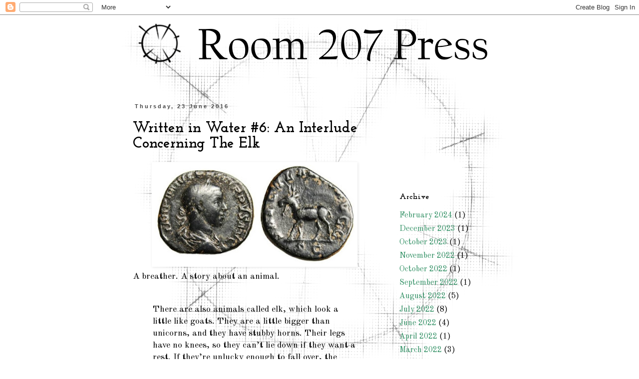

--- FILE ---
content_type: text/html; charset=UTF-8
request_url: https://www.room207press.com/2016/06/written-in-water-6-interlude-concerning.html
body_size: 12416
content:
<!DOCTYPE html>
<html class='v2' dir='ltr' xmlns='http://www.w3.org/1999/xhtml' xmlns:b='http://www.google.com/2005/gml/b' xmlns:data='http://www.google.com/2005/gml/data' xmlns:expr='http://www.google.com/2005/gml/expr'>
<script>
  (function(i,s,o,g,r,a,m){i['GoogleAnalyticsObject']=r;i[r]=i[r]||function(){
  (i[r].q=i[r].q||[]).push(arguments)},i[r].l=1*new Date();a=s.createElement(o),
  m=s.getElementsByTagName(o)[0];a.async=1;a.src=g;m.parentNode.insertBefore(a,m)
  })(window,document,'script','https://www.google-analytics.com/analytics.js','ga');

  ga('create', 'UA-80184348-1', 'auto');
  ga('send', 'pageview');

</script>
<head>
<link href='https://www.blogger.com/static/v1/widgets/335934321-css_bundle_v2.css' rel='stylesheet' type='text/css'/>
<meta content='width=1100' name='viewport'/>
<meta content='text/html; charset=UTF-8' http-equiv='Content-Type'/>
<meta content='blogger' name='generator'/>
<link href='https://www.room207press.com/favicon.ico' rel='icon' type='image/x-icon'/>
<link href='https://www.room207press.com/2016/06/written-in-water-6-interlude-concerning.html' rel='canonical'/>
<link rel="alternate" type="application/atom+xml" title="Room 207 Press - Atom" href="https://www.room207press.com/feeds/posts/default" />
<link rel="alternate" type="application/rss+xml" title="Room 207 Press - RSS" href="https://www.room207press.com/feeds/posts/default?alt=rss" />
<link rel="service.post" type="application/atom+xml" title="Room 207 Press - Atom" href="https://www.blogger.com/feeds/4860365271399117074/posts/default" />

<link rel="alternate" type="application/atom+xml" title="Room 207 Press - Atom" href="https://www.room207press.com/feeds/8345003254813736403/comments/default" />
<!--Can't find substitution for tag [blog.ieCssRetrofitLinks]-->
<link href='https://blogger.googleusercontent.com/img/b/R29vZ2xl/AVvXsEjssD7gOb76q_pEfuqLVJk2Aorz6BZpKPnCRtbXKVx4xVT8o9W5X10DamX4W5RCb7tkhjdGNCpUbZZvQTluAhppEsoLbntpe3uH85uPp06no3hHZ4llvr5EkF22rdMR5asBoziMwAS5sbox/s400/elk+coin.jpg' rel='image_src'/>
<meta content='https://www.room207press.com/2016/06/written-in-water-6-interlude-concerning.html' property='og:url'/>
<meta content='Written in Water #6: An Interlude Concerning The Elk' property='og:title'/>
<meta content='  A breather. A story about an animal.  ' property='og:description'/>
<meta content='https://blogger.googleusercontent.com/img/b/R29vZ2xl/AVvXsEjssD7gOb76q_pEfuqLVJk2Aorz6BZpKPnCRtbXKVx4xVT8o9W5X10DamX4W5RCb7tkhjdGNCpUbZZvQTluAhppEsoLbntpe3uH85uPp06no3hHZ4llvr5EkF22rdMR5asBoziMwAS5sbox/w1200-h630-p-k-no-nu/elk+coin.jpg' property='og:image'/>
<title>Room 207 Press: Written in Water #6: An Interlude Concerning The Elk</title>
<style type='text/css'>@font-face{font-family:'Josefin Slab';font-style:normal;font-weight:400;font-display:swap;src:url(//fonts.gstatic.com/s/josefinslab/v29/lW-5wjwOK3Ps5GSJlNNkMalnqg6vBMjoPg.woff2)format('woff2');unicode-range:U+0000-00FF,U+0131,U+0152-0153,U+02BB-02BC,U+02C6,U+02DA,U+02DC,U+0304,U+0308,U+0329,U+2000-206F,U+20AC,U+2122,U+2191,U+2193,U+2212,U+2215,U+FEFF,U+FFFD;}@font-face{font-family:'Josefin Slab';font-style:normal;font-weight:700;font-display:swap;src:url(//fonts.gstatic.com/s/josefinslab/v29/lW-5wjwOK3Ps5GSJlNNkMalnqg6vBMjoPg.woff2)format('woff2');unicode-range:U+0000-00FF,U+0131,U+0152-0153,U+02BB-02BC,U+02C6,U+02DA,U+02DC,U+0304,U+0308,U+0329,U+2000-206F,U+20AC,U+2122,U+2191,U+2193,U+2212,U+2215,U+FEFF,U+FFFD;}@font-face{font-family:'Old Standard TT';font-style:normal;font-weight:400;font-display:swap;src:url(//fonts.gstatic.com/s/oldstandardtt/v22/MwQubh3o1vLImiwAVvYawgcf2eVep1q4ZnRSZ_QG.woff2)format('woff2');unicode-range:U+0460-052F,U+1C80-1C8A,U+20B4,U+2DE0-2DFF,U+A640-A69F,U+FE2E-FE2F;}@font-face{font-family:'Old Standard TT';font-style:normal;font-weight:400;font-display:swap;src:url(//fonts.gstatic.com/s/oldstandardtt/v22/MwQubh3o1vLImiwAVvYawgcf2eVerlq4ZnRSZ_QG.woff2)format('woff2');unicode-range:U+0301,U+0400-045F,U+0490-0491,U+04B0-04B1,U+2116;}@font-face{font-family:'Old Standard TT';font-style:normal;font-weight:400;font-display:swap;src:url(//fonts.gstatic.com/s/oldstandardtt/v22/MwQubh3o1vLImiwAVvYawgcf2eVepVq4ZnRSZ_QG.woff2)format('woff2');unicode-range:U+0102-0103,U+0110-0111,U+0128-0129,U+0168-0169,U+01A0-01A1,U+01AF-01B0,U+0300-0301,U+0303-0304,U+0308-0309,U+0323,U+0329,U+1EA0-1EF9,U+20AB;}@font-face{font-family:'Old Standard TT';font-style:normal;font-weight:400;font-display:swap;src:url(//fonts.gstatic.com/s/oldstandardtt/v22/MwQubh3o1vLImiwAVvYawgcf2eVepFq4ZnRSZ_QG.woff2)format('woff2');unicode-range:U+0100-02BA,U+02BD-02C5,U+02C7-02CC,U+02CE-02D7,U+02DD-02FF,U+0304,U+0308,U+0329,U+1D00-1DBF,U+1E00-1E9F,U+1EF2-1EFF,U+2020,U+20A0-20AB,U+20AD-20C0,U+2113,U+2C60-2C7F,U+A720-A7FF;}@font-face{font-family:'Old Standard TT';font-style:normal;font-weight:400;font-display:swap;src:url(//fonts.gstatic.com/s/oldstandardtt/v22/MwQubh3o1vLImiwAVvYawgcf2eVeqlq4ZnRSZw.woff2)format('woff2');unicode-range:U+0000-00FF,U+0131,U+0152-0153,U+02BB-02BC,U+02C6,U+02DA,U+02DC,U+0304,U+0308,U+0329,U+2000-206F,U+20AC,U+2122,U+2191,U+2193,U+2212,U+2215,U+FEFF,U+FFFD;}</style>
<style id='page-skin-1' type='text/css'><!--
/*
-----------------------------------------------
Blogger Template Style
Name:     Simple
Designer: Blogger
URL:      www.blogger.com
----------------------------------------------- */
/* Variable definitions
====================
<Variable name="keycolor" description="Main Color" type="color" default="#66bbdd"/>
<Group description="Page Text" selector="body">
<Variable name="body.font" description="Font" type="font"
default="normal normal 12px Arial, Tahoma, Helvetica, FreeSans, sans-serif"/>
<Variable name="body.text.color" description="Text Color" type="color" default="#222222"/>
</Group>
<Group description="Backgrounds" selector=".body-fauxcolumns-outer">
<Variable name="body.background.color" description="Outer Background" type="color" default="#66bbdd"/>
<Variable name="content.background.color" description="Main Background" type="color" default="#ffffff"/>
<Variable name="header.background.color" description="Header Background" type="color" default="transparent"/>
</Group>
<Group description="Links" selector=".main-outer">
<Variable name="link.color" description="Link Color" type="color" default="#2288bb"/>
<Variable name="link.visited.color" description="Visited Color" type="color" default="#888888"/>
<Variable name="link.hover.color" description="Hover Color" type="color" default="#33aaff"/>
</Group>
<Group description="Blog Title" selector=".header h1">
<Variable name="header.font" description="Font" type="font"
default="normal normal 60px Arial, Tahoma, Helvetica, FreeSans, sans-serif"/>
<Variable name="header.text.color" description="Title Color" type="color" default="#3399bb" />
</Group>
<Group description="Blog Description" selector=".header .description">
<Variable name="description.text.color" description="Description Color" type="color"
default="#777777" />
</Group>
<Group description="Tabs Text" selector=".tabs-inner .widget li a">
<Variable name="tabs.font" description="Font" type="font"
default="normal normal 14px Arial, Tahoma, Helvetica, FreeSans, sans-serif"/>
<Variable name="tabs.text.color" description="Text Color" type="color" default="#999999"/>
<Variable name="tabs.selected.text.color" description="Selected Color" type="color" default="#000000"/>
</Group>
<Group description="Tabs Background" selector=".tabs-outer .PageList">
<Variable name="tabs.background.color" description="Background Color" type="color" default="#f5f5f5"/>
<Variable name="tabs.selected.background.color" description="Selected Color" type="color" default="#eeeeee"/>
</Group>
<Group description="Post Title" selector="h3.post-title, .comments h4">
<Variable name="post.title.font" description="Font" type="font"
default="normal normal 22px Arial, Tahoma, Helvetica, FreeSans, sans-serif"/>
</Group>
<Group description="Date Header" selector=".date-header">
<Variable name="date.header.color" description="Text Color" type="color"
default="#000000"/>
<Variable name="date.header.background.color" description="Background Color" type="color"
default="transparent"/>
<Variable name="date.header.font" description="Text Font" type="font"
default="normal bold 11px Arial, Tahoma, Helvetica, FreeSans, sans-serif"/>
<Variable name="date.header.padding" description="Date Header Padding" type="string" default="inherit"/>
<Variable name="date.header.letterspacing" description="Date Header Letter Spacing" type="string" default="inherit"/>
<Variable name="date.header.margin" description="Date Header Margin" type="string" default="inherit"/>
</Group>
<Group description="Post Footer" selector=".post-footer">
<Variable name="post.footer.text.color" description="Text Color" type="color" default="#666666"/>
<Variable name="post.footer.background.color" description="Background Color" type="color"
default="#f9f9f9"/>
<Variable name="post.footer.border.color" description="Shadow Color" type="color" default="#eeeeee"/>
</Group>
<Group description="Gadgets" selector="h2">
<Variable name="widget.title.font" description="Title Font" type="font"
default="normal bold 11px Arial, Tahoma, Helvetica, FreeSans, sans-serif"/>
<Variable name="widget.title.text.color" description="Title Color" type="color" default="#000000"/>
<Variable name="widget.alternate.text.color" description="Alternate Color" type="color" default="#999999"/>
</Group>
<Group description="Images" selector=".main-inner">
<Variable name="image.background.color" description="Background Color" type="color" default="#ffffff"/>
<Variable name="image.border.color" description="Border Color" type="color" default="#eeeeee"/>
<Variable name="image.text.color" description="Caption Text Color" type="color" default="#000000"/>
</Group>
<Group description="Accents" selector=".content-inner">
<Variable name="body.rule.color" description="Separator Line Color" type="color" default="#eeeeee"/>
<Variable name="tabs.border.color" description="Tabs Border Color" type="color" default="transparent"/>
</Group>
<Variable name="body.background" description="Body Background" type="background"
color="#ffffff" default="$(color) none repeat scroll top left"/>
<Variable name="body.background.override" description="Body Background Override" type="string" default=""/>
<Variable name="body.background.gradient.cap" description="Body Gradient Cap" type="url"
default="url(https://resources.blogblog.com/blogblog/data/1kt/simple/gradients_light.png)"/>
<Variable name="body.background.gradient.tile" description="Body Gradient Tile" type="url"
default="url(https://resources.blogblog.com/blogblog/data/1kt/simple/body_gradient_tile_light.png)"/>
<Variable name="content.background.color.selector" description="Content Background Color Selector" type="string" default=".content-inner"/>
<Variable name="content.padding" description="Content Padding" type="length" default="10px" min="0" max="100px"/>
<Variable name="content.padding.horizontal" description="Content Horizontal Padding" type="length" default="10px" min="0" max="100px"/>
<Variable name="content.shadow.spread" description="Content Shadow Spread" type="length" default="40px" min="0" max="100px"/>
<Variable name="content.shadow.spread.webkit" description="Content Shadow Spread (WebKit)" type="length" default="5px" min="0" max="100px"/>
<Variable name="content.shadow.spread.ie" description="Content Shadow Spread (IE)" type="length" default="10px" min="0" max="100px"/>
<Variable name="main.border.width" description="Main Border Width" type="length" default="0" min="0" max="10px"/>
<Variable name="header.background.gradient" description="Header Gradient" type="url" default="none"/>
<Variable name="header.shadow.offset.left" description="Header Shadow Offset Left" type="length" default="-1px" min="-50px" max="50px"/>
<Variable name="header.shadow.offset.top" description="Header Shadow Offset Top" type="length" default="-1px" min="-50px" max="50px"/>
<Variable name="header.shadow.spread" description="Header Shadow Spread" type="length" default="1px" min="0" max="100px"/>
<Variable name="header.padding" description="Header Padding" type="length" default="30px" min="0" max="100px"/>
<Variable name="header.border.size" description="Header Border Size" type="length" default="1px" min="0" max="10px"/>
<Variable name="header.bottom.border.size" description="Header Bottom Border Size" type="length" default="1px" min="0" max="10px"/>
<Variable name="header.border.horizontalsize" description="Header Horizontal Border Size" type="length" default="0" min="0" max="10px"/>
<Variable name="description.text.size" description="Description Text Size" type="string" default="140%"/>
<Variable name="tabs.margin.top" description="Tabs Margin Top" type="length" default="0" min="0" max="100px"/>
<Variable name="tabs.margin.side" description="Tabs Side Margin" type="length" default="30px" min="0" max="100px"/>
<Variable name="tabs.background.gradient" description="Tabs Background Gradient" type="url"
default="url(https://resources.blogblog.com/blogblog/data/1kt/simple/gradients_light.png)"/>
<Variable name="tabs.border.width" description="Tabs Border Width" type="length" default="1px" min="0" max="10px"/>
<Variable name="tabs.bevel.border.width" description="Tabs Bevel Border Width" type="length" default="1px" min="0" max="10px"/>
<Variable name="post.margin.bottom" description="Post Bottom Margin" type="length" default="25px" min="0" max="100px"/>
<Variable name="image.border.small.size" description="Image Border Small Size" type="length" default="2px" min="0" max="10px"/>
<Variable name="image.border.large.size" description="Image Border Large Size" type="length" default="5px" min="0" max="10px"/>
<Variable name="page.width.selector" description="Page Width Selector" type="string" default=".region-inner"/>
<Variable name="page.width" description="Page Width" type="string" default="auto"/>
<Variable name="main.section.margin" description="Main Section Margin" type="length" default="15px" min="0" max="100px"/>
<Variable name="main.padding" description="Main Padding" type="length" default="15px" min="0" max="100px"/>
<Variable name="main.padding.top" description="Main Padding Top" type="length" default="30px" min="0" max="100px"/>
<Variable name="main.padding.bottom" description="Main Padding Bottom" type="length" default="30px" min="0" max="100px"/>
<Variable name="paging.background"
color="transparent"
description="Background of blog paging area" type="background"
default="transparent none no-repeat scroll top center"/>
<Variable name="footer.bevel" description="Bevel border length of footer" type="length" default="0" min="0" max="10px"/>
<Variable name="mobile.background.overlay" description="Mobile Background Overlay" type="string"
default="transparent none repeat scroll top left"/>
<Variable name="mobile.background.size" description="Mobile Background Size" type="string" default="auto"/>
<Variable name="mobile.button.color" description="Mobile Button Color" type="color" default="#ffffff" />
<Variable name="startSide" description="Side where text starts in blog language" type="automatic" default="left"/>
<Variable name="endSide" description="Side where text ends in blog language" type="automatic" default="right"/>
*/
/* Content
----------------------------------------------- */
body {
font: normal normal 16px Old Standard TT;
color: #000000;
background: #ffffff url(//3.bp.blogspot.com/-bXhjiUi_Nu8/VQraucwpLsI/AAAAAAAAALw/ffN_-ea9DuY/s0/chariot%2Bwheel3.png) no-repeat scroll top center;
padding: 0 0 0 0;
}
html body .region-inner {
min-width: 0;
max-width: 100%;
width: auto;
}
h2 {
font-size: 22px;
}
a:link {
text-decoration:none;
color: #319064;
}
a:visited {
text-decoration:none;
color: #134f5c;
}
a:hover {
text-decoration:underline;
color: #33aaff;
}
.body-fauxcolumn-outer .fauxcolumn-inner {
background: transparent none repeat scroll top left;
_background-image: none;
}
.body-fauxcolumn-outer .cap-top {
position: absolute;
z-index: 1;
height: 400px;
width: 100%;
}
.body-fauxcolumn-outer .cap-top .cap-left {
width: 100%;
background: transparent none repeat-x scroll top left;
_background-image: none;
}
.content-outer {
-moz-box-shadow: 0 0 0 rgba(0, 0, 0, .15);
-webkit-box-shadow: 0 0 0 rgba(0, 0, 0, .15);
-goog-ms-box-shadow: 0 0 0 #333333;
box-shadow: 0 0 0 rgba(0, 0, 0, .15);
margin-bottom: 1px;
}
.content-inner {
padding: 10px 40px;
}
.content-inner {
background-color: transparent;
}
/* Header
----------------------------------------------- */
.header-outer {
background: transparent none repeat-x scroll 0 -400px;
_background-image: none;
}
.Header h1 {
font: normal normal 40px Josefin Slab;
color: #000000;
text-shadow: 0 0 0 rgba(0, 0, 0, .2);
}
.Header h1 a {
color: #000000;
}
.Header .description {
font-size: 18px;
color: #444444;
}
.header-inner .Header .titlewrapper {
padding: 22px 0;
}
.header-inner .Header .descriptionwrapper {
padding: 0 0;
}
/* Tabs
----------------------------------------------- */
.tabs-inner .section:first-child {
border-top: 0 solid transparent;
}
.tabs-inner .section:first-child ul {
margin-top: -1px;
border-top: 1px solid transparent;
border-left: 1px solid transparent;
border-right: 1px solid transparent;
}
.tabs-inner .widget ul {
background: transparent none repeat-x scroll 0 -800px;
_background-image: none;
border-bottom: 1px solid transparent;
margin-top: 0;
margin-left: -30px;
margin-right: -30px;
}
.tabs-inner .widget li a {
display: inline-block;
padding: .6em 1em;
font: normal normal 12px Josefin Slab;
color: #000000;
border-left: 1px solid transparent;
border-right: 1px solid transparent;
}
.tabs-inner .widget li:first-child a {
border-left: none;
}
.tabs-inner .widget li.selected a, .tabs-inner .widget li a:hover {
color: #000000;
background-color: #eeeeee;
text-decoration: none;
}
/* Columns
----------------------------------------------- */
.main-outer {
border-top: 0 solid transparent;
}
.fauxcolumn-left-outer .fauxcolumn-inner {
border-right: 1px solid transparent;
}
.fauxcolumn-right-outer .fauxcolumn-inner {
border-left: 1px solid transparent;
}
/* Headings
----------------------------------------------- */
div.widget > h2,
div.widget h2.title {
margin: 0 0 1em 0;
font: normal bold 16px Josefin Slab;
color: #000000;
}
/* Widgets
----------------------------------------------- */
.widget .zippy {
color: #444444;
text-shadow: 2px 2px 1px rgba(0, 0, 0, .1);
}
.widget .popular-posts ul {
list-style: none;
}
/* Posts
----------------------------------------------- */
h2.date-header {
font: normal bold 11px Arial, Tahoma, Helvetica, FreeSans, sans-serif;
}
.date-header span {
background-color: transparent;
color: #444444;
padding: 0.4em;
letter-spacing: 3px;
margin: inherit;
}
.main-inner {
padding-top: 35px;
padding-bottom: 65px;
}
.main-inner .column-center-inner {
padding: 0 0;
}
.main-inner .column-center-inner .section {
margin: 0 1em;
}
.post {
margin: 0 0 45px 0;
}
h3.post-title, .comments h4 {
font: normal bold 30px Josefin Slab;
margin: .75em 0 0;
}
.post-body {
font-size: 110%;
line-height: 1.4;
position: relative;
}
.post-body img, .post-body .tr-caption-container, .Profile img, .Image img,
.BlogList .item-thumbnail img {
padding: 2px;
background: #ffffff;
border: 1px solid transparent;
-moz-box-shadow: 1px 1px 5px rgba(0, 0, 0, .1);
-webkit-box-shadow: 1px 1px 5px rgba(0, 0, 0, .1);
box-shadow: 1px 1px 5px rgba(0, 0, 0, .1);
}
.post-body img, .post-body .tr-caption-container {
padding: 5px;
}
.post-body .tr-caption-container {
color: #444444;
}
.post-body .tr-caption-container img {
padding: 0;
background: transparent;
border: none;
-moz-box-shadow: 0 0 0 rgba(0, 0, 0, .1);
-webkit-box-shadow: 0 0 0 rgba(0, 0, 0, .1);
box-shadow: 0 0 0 rgba(0, 0, 0, .1);
}
.post-header {
margin: 0 0 1.5em;
line-height: 1.6;
font-size: 90%;
}
.post-footer {
margin: 20px -2px 0;
padding: 5px 10px;
color: #444444;
background-color: transparent;
border-bottom: 1px solid transparent;
line-height: 1.6;
font-size: 90%;
}
#comments .comment-author {
padding-top: 1.5em;
border-top: 1px solid transparent;
background-position: 0 1.5em;
}
#comments .comment-author:first-child {
padding-top: 0;
border-top: none;
}
.avatar-image-container {
margin: .2em 0 0;
}
#comments .avatar-image-container img {
border: 1px solid transparent;
}
/* Comments
----------------------------------------------- */
.comments .comments-content .icon.blog-author {
background-repeat: no-repeat;
background-image: url([data-uri]);
}
.comments .comments-content .loadmore a {
border-top: 1px solid #444444;
border-bottom: 1px solid #444444;
}
.comments .comment-thread.inline-thread {
background-color: transparent;
}
.comments .continue {
border-top: 2px solid #444444;
}
/* Accents
---------------------------------------------- */
.section-columns td.columns-cell {
border-left: 1px solid transparent;
}
.blog-pager {
background: transparent url(//www.blogblog.com/1kt/simple/paging_dot.png) repeat-x scroll top center;
}
.blog-pager-older-link, .home-link,
.blog-pager-newer-link {
background-color: transparent;
padding: 5px;
}
.footer-outer {
border-top: 1px dashed #bbbbbb;
}
/* Mobile
----------------------------------------------- */
body.mobile  {
background-size: auto;
}
.mobile .body-fauxcolumn-outer {
background: transparent none repeat scroll top left;
}
.mobile .body-fauxcolumn-outer .cap-top {
background-size: 100% auto;
}
.mobile .content-outer {
-webkit-box-shadow: 0 0 3px rgba(0, 0, 0, .15);
box-shadow: 0 0 3px rgba(0, 0, 0, .15);
}
.mobile .tabs-inner .widget ul {
margin-left: 0;
margin-right: 0;
}
.mobile .post {
margin: 0;
}
.mobile .main-inner .column-center-inner .section {
margin: 0;
}
.mobile .date-header span {
padding: 0.1em 10px;
margin: 0 -10px;
}
.mobile h3.post-title {
margin: 0;
}
.mobile .blog-pager {
background: transparent none no-repeat scroll top center;
}
.mobile .footer-outer {
border-top: none;
}
.mobile .main-inner, .mobile .footer-inner {
background-color: transparent;
}
.mobile-index-contents {
color: #000000;
}
.mobile-link-button {
background-color: #319064;
}
.mobile-link-button a:link, .mobile-link-button a:visited {
color: #ffffff;
}
.mobile .tabs-inner .section:first-child {
border-top: none;
}
.mobile .tabs-inner .PageList .widget-content {
background-color: #eeeeee;
color: #000000;
border-top: 1px solid transparent;
border-bottom: 1px solid transparent;
}
.mobile .tabs-inner .PageList .widget-content .pagelist-arrow {
border-left: 1px solid transparent;
}

--></style>
<style id='template-skin-1' type='text/css'><!--
body {
min-width: 860px;
}
.content-outer, .content-fauxcolumn-outer, .region-inner {
min-width: 860px;
max-width: 860px;
_width: 860px;
}
.main-inner .columns {
padding-left: 0px;
padding-right: 260px;
}
.main-inner .fauxcolumn-center-outer {
left: 0px;
right: 260px;
/* IE6 does not respect left and right together */
_width: expression(this.parentNode.offsetWidth -
parseInt("0px") -
parseInt("260px") + 'px');
}
.main-inner .fauxcolumn-left-outer {
width: 0px;
}
.main-inner .fauxcolumn-right-outer {
width: 260px;
}
.main-inner .column-left-outer {
width: 0px;
right: 100%;
margin-left: -0px;
}
.main-inner .column-right-outer {
width: 260px;
margin-right: -260px;
}
#layout {
min-width: 0;
}
#layout .content-outer {
min-width: 0;
width: 800px;
}
#layout .region-inner {
min-width: 0;
width: auto;
}
body#layout div.add_widget {
padding: 8px;
}
body#layout div.add_widget a {
margin-left: 32px;
}
--></style>
<link href='https://www.blogger.com/dyn-css/authorization.css?targetBlogID=4860365271399117074&amp;zx=673a849f-7905-4eb5-9186-ee20b8f7d5e5' media='none' onload='if(media!=&#39;all&#39;)media=&#39;all&#39;' rel='stylesheet'/><noscript><link href='https://www.blogger.com/dyn-css/authorization.css?targetBlogID=4860365271399117074&amp;zx=673a849f-7905-4eb5-9186-ee20b8f7d5e5' rel='stylesheet'/></noscript>
<meta name='google-adsense-platform-account' content='ca-host-pub-1556223355139109'/>
<meta name='google-adsense-platform-domain' content='blogspot.com'/>

</head>
<body class='loading'>
<div class='navbar section' id='navbar' name='Navbar'><div class='widget Navbar' data-version='1' id='Navbar1'><script type="text/javascript">
    function setAttributeOnload(object, attribute, val) {
      if(window.addEventListener) {
        window.addEventListener('load',
          function(){ object[attribute] = val; }, false);
      } else {
        window.attachEvent('onload', function(){ object[attribute] = val; });
      }
    }
  </script>
<div id="navbar-iframe-container"></div>
<script type="text/javascript" src="https://apis.google.com/js/platform.js"></script>
<script type="text/javascript">
      gapi.load("gapi.iframes:gapi.iframes.style.bubble", function() {
        if (gapi.iframes && gapi.iframes.getContext) {
          gapi.iframes.getContext().openChild({
              url: 'https://www.blogger.com/navbar/4860365271399117074?po\x3d8345003254813736403\x26origin\x3dhttps://www.room207press.com',
              where: document.getElementById("navbar-iframe-container"),
              id: "navbar-iframe"
          });
        }
      });
    </script><script type="text/javascript">
(function() {
var script = document.createElement('script');
script.type = 'text/javascript';
script.src = '//pagead2.googlesyndication.com/pagead/js/google_top_exp.js';
var head = document.getElementsByTagName('head')[0];
if (head) {
head.appendChild(script);
}})();
</script>
</div></div>
<div class='body-fauxcolumns'>
<div class='fauxcolumn-outer body-fauxcolumn-outer'>
<div class='cap-top'>
<div class='cap-left'></div>
<div class='cap-right'></div>
</div>
<div class='fauxborder-left'>
<div class='fauxborder-right'></div>
<div class='fauxcolumn-inner'>
</div>
</div>
<div class='cap-bottom'>
<div class='cap-left'></div>
<div class='cap-right'></div>
</div>
</div>
</div>
<div class='content'>
<div class='content-fauxcolumns'>
<div class='fauxcolumn-outer content-fauxcolumn-outer'>
<div class='cap-top'>
<div class='cap-left'></div>
<div class='cap-right'></div>
</div>
<div class='fauxborder-left'>
<div class='fauxborder-right'></div>
<div class='fauxcolumn-inner'>
</div>
</div>
<div class='cap-bottom'>
<div class='cap-left'></div>
<div class='cap-right'></div>
</div>
</div>
</div>
<div class='content-outer'>
<div class='content-cap-top cap-top'>
<div class='cap-left'></div>
<div class='cap-right'></div>
</div>
<div class='fauxborder-left content-fauxborder-left'>
<div class='fauxborder-right content-fauxborder-right'></div>
<div class='content-inner'>
<header>
<div class='header-outer'>
<div class='header-cap-top cap-top'>
<div class='cap-left'></div>
<div class='cap-right'></div>
</div>
<div class='fauxborder-left header-fauxborder-left'>
<div class='fauxborder-right header-fauxborder-right'></div>
<div class='region-inner header-inner'>
<div class='header section' id='header' name='Header'><div class='widget Header' data-version='1' id='Header1'>
<div id='header-inner'>
<a href='https://www.room207press.com/' style='display: block'>
<img alt='Room 207 Press' height='132px; ' id='Header1_headerimg' src='https://blogger.googleusercontent.com/img/b/R29vZ2xl/AVvXsEj2a5rxLrOWK8VbHR404zSKneZ4lMyaJAU12dfi2A25Rz_kUpub3SnBGJlQZVj-HCnfdnYUGaAcMw-54Lv4aaYF1bVyGScD_-lpkVa3jrVGiUTzEq1IrvwA5KmkMWWpuwV1U16OaqCLeMOx/s752/room207presslogojuly2019.png' style='display: block' width='752px; '/>
</a>
</div>
</div></div>
</div>
</div>
<div class='header-cap-bottom cap-bottom'>
<div class='cap-left'></div>
<div class='cap-right'></div>
</div>
</div>
</header>
<div class='tabs-outer'>
<div class='tabs-cap-top cap-top'>
<div class='cap-left'></div>
<div class='cap-right'></div>
</div>
<div class='fauxborder-left tabs-fauxborder-left'>
<div class='fauxborder-right tabs-fauxborder-right'></div>
<div class='region-inner tabs-inner'>
<div class='tabs no-items section' id='crosscol' name='Cross-column'></div>
<div class='tabs no-items section' id='crosscol-overflow' name='Cross-Column 2'></div>
</div>
</div>
<div class='tabs-cap-bottom cap-bottom'>
<div class='cap-left'></div>
<div class='cap-right'></div>
</div>
</div>
<div class='main-outer'>
<div class='main-cap-top cap-top'>
<div class='cap-left'></div>
<div class='cap-right'></div>
</div>
<div class='fauxborder-left main-fauxborder-left'>
<div class='fauxborder-right main-fauxborder-right'></div>
<div class='region-inner main-inner'>
<div class='columns fauxcolumns'>
<div class='fauxcolumn-outer fauxcolumn-center-outer'>
<div class='cap-top'>
<div class='cap-left'></div>
<div class='cap-right'></div>
</div>
<div class='fauxborder-left'>
<div class='fauxborder-right'></div>
<div class='fauxcolumn-inner'>
</div>
</div>
<div class='cap-bottom'>
<div class='cap-left'></div>
<div class='cap-right'></div>
</div>
</div>
<div class='fauxcolumn-outer fauxcolumn-left-outer'>
<div class='cap-top'>
<div class='cap-left'></div>
<div class='cap-right'></div>
</div>
<div class='fauxborder-left'>
<div class='fauxborder-right'></div>
<div class='fauxcolumn-inner'>
</div>
</div>
<div class='cap-bottom'>
<div class='cap-left'></div>
<div class='cap-right'></div>
</div>
</div>
<div class='fauxcolumn-outer fauxcolumn-right-outer'>
<div class='cap-top'>
<div class='cap-left'></div>
<div class='cap-right'></div>
</div>
<div class='fauxborder-left'>
<div class='fauxborder-right'></div>
<div class='fauxcolumn-inner'>
</div>
</div>
<div class='cap-bottom'>
<div class='cap-left'></div>
<div class='cap-right'></div>
</div>
</div>
<!-- corrects IE6 width calculation -->
<div class='columns-inner'>
<div class='column-center-outer'>
<div class='column-center-inner'>
<div class='main section' id='main' name='Main'><div class='widget Blog' data-version='1' id='Blog1'>
<div class='blog-posts hfeed'>

          <div class="date-outer">
        
<h2 class='date-header'><span>Thursday, 23 June 2016</span></h2>

          <div class="date-posts">
        
<div class='post-outer'>
<div class='post hentry uncustomized-post-template' itemprop='blogPost' itemscope='itemscope' itemtype='http://schema.org/BlogPosting'>
<meta content='https://blogger.googleusercontent.com/img/b/R29vZ2xl/AVvXsEjssD7gOb76q_pEfuqLVJk2Aorz6BZpKPnCRtbXKVx4xVT8o9W5X10DamX4W5RCb7tkhjdGNCpUbZZvQTluAhppEsoLbntpe3uH85uPp06no3hHZ4llvr5EkF22rdMR5asBoziMwAS5sbox/s400/elk+coin.jpg' itemprop='image_url'/>
<meta content='4860365271399117074' itemprop='blogId'/>
<meta content='8345003254813736403' itemprop='postId'/>
<a name='8345003254813736403'></a>
<h3 class='post-title entry-title' itemprop='name'>
Written in Water #6: An Interlude Concerning The Elk
</h3>
<div class='post-header'>
<div class='post-header-line-1'></div>
</div>
<div class='post-body entry-content' id='post-body-8345003254813736403' itemprop='description articleBody'>
<div class="separator" style="clear: both; text-align: center;">
<a href="https://blogger.googleusercontent.com/img/b/R29vZ2xl/AVvXsEjssD7gOb76q_pEfuqLVJk2Aorz6BZpKPnCRtbXKVx4xVT8o9W5X10DamX4W5RCb7tkhjdGNCpUbZZvQTluAhppEsoLbntpe3uH85uPp06no3hHZ4llvr5EkF22rdMR5asBoziMwAS5sbox/s1600/elk+coin.jpg" imageanchor="1" style="margin-left: 1em; margin-right: 1em;"><img border="0" height="198" src="https://blogger.googleusercontent.com/img/b/R29vZ2xl/AVvXsEjssD7gOb76q_pEfuqLVJk2Aorz6BZpKPnCRtbXKVx4xVT8o9W5X10DamX4W5RCb7tkhjdGNCpUbZZvQTluAhppEsoLbntpe3uH85uPp06no3hHZ4llvr5EkF22rdMR5asBoziMwAS5sbox/s400/elk+coin.jpg" width="400" /></a></div>
A breather. A story about an animal. <br />
<a name="more"></a><br />
<blockquote>
There are also animals called elk, which look a little like goats. They are a little bigger than unicorns, and they have stubby horns. Their legs have no knees, so they can&#8217;t lie down if they want a rest. If they&#8217;re unlucky enough to fall over, the poor kneeless elk can&#8217;t get up. They use trees as beds &#8211; they lean on them, and fall asleep in the leaning position. When a hunter finds the traces of one of these animals, he usually takes all the trees in the area and either pulls them up at the roots, or cuts them just enough that they are left standing. When the elk lean, as they usually do, against the unstable trees, the weight of the elk knocks over the tree and, in due course, the hunter comes along and kills the elk.<br />
<div style="text-align: right;">
Julius Caesar, <i>Gallic War</i> 6.25</div>
</blockquote>
Every Latin class I've ever taught has had this passage handed to them, from Heckmondwike grammar school to the Swansea University MA programme. It's a touchstone for me.<br />
<br />
It's from outside my period, this, from that time in Roman history where, even though they were in the middle of a solid century of war, civil and foreign, everything was documented. Everything was open and real. <br />
<br />
Except of course it wasn't. Once you crossed the Rhine and got into the forests, Roman fact became a distant thing. The forest was full of stories. <br />
<br />
Here's a story: fifty years after Caesar wrote this, two Roman legions, guided by a German prince called Arminius, walked into the German forest. <br />
<br />
The end. <br />
<br />
Tacitus tells the story of how, years later, a small detachment of soldiers would steal into the forest, breath held,&nbsp;and find Roman skulls nailed to trees, shields split, bones. Groves full of long-dead comrades. <br />
<br />
The Romans never really knew much about the Rhine and the Danube, a border in the North as solid as the Sahara Desert in the South, the Persian Empire in the East and the Atlantic Ocean in the West. Caesar's expedition in the 50s BCE was an excuse for him to spin tales of the things he'd seen, or said he'd seen; the chances are that just as he might never even have been on the ship that travelled to Britain, he might never have crossed the river into the forests of myth and terror. By the time the Empire collapsed, they had become the home to Goths and Franks, Alamanni and Huns; and then the Goths became the inheritors of history, and the land over the Rhine became as bright and open as anywhere else. <br />
<br />
It seems strange to think that Europe used to be a place of mystery and terror, that Britain was a land of giants and cannibals, that parts of Germany were places in which entire legions&nbsp;would vanish, only to turn up as skulls nailed to trees years later. <br />
<br />
And here is Caesar, politician, general, would-be ruler of everything, telling you of the wonderful things he has seen; only you know he hasn't, and he is caught in a lie on paper, caught being gullible himself. Prey to stories about the world outside the borders of history. 
<div style='clear: both;'></div>
</div>
<div class='post-footer'>
<div class='post-footer-line post-footer-line-1'>
<span class='post-author vcard'>
</span>
<span class='post-timestamp'>
</span>
<span class='post-comment-link'>
</span>
<span class='post-icons'>
<span class='item-control blog-admin pid-1693526047'>
<a href='https://www.blogger.com/post-edit.g?blogID=4860365271399117074&postID=8345003254813736403&from=pencil' title='Edit Post'>
<img alt='' class='icon-action' height='18' src='https://resources.blogblog.com/img/icon18_edit_allbkg.gif' width='18'/>
</a>
</span>
</span>
<div class='post-share-buttons goog-inline-block'>
<a class='goog-inline-block share-button sb-email' href='https://www.blogger.com/share-post.g?blogID=4860365271399117074&postID=8345003254813736403&target=email' target='_blank' title='Email This'><span class='share-button-link-text'>Email This</span></a><a class='goog-inline-block share-button sb-blog' href='https://www.blogger.com/share-post.g?blogID=4860365271399117074&postID=8345003254813736403&target=blog' onclick='window.open(this.href, "_blank", "height=270,width=475"); return false;' target='_blank' title='BlogThis!'><span class='share-button-link-text'>BlogThis!</span></a><a class='goog-inline-block share-button sb-twitter' href='https://www.blogger.com/share-post.g?blogID=4860365271399117074&postID=8345003254813736403&target=twitter' target='_blank' title='Share to X'><span class='share-button-link-text'>Share to X</span></a><a class='goog-inline-block share-button sb-facebook' href='https://www.blogger.com/share-post.g?blogID=4860365271399117074&postID=8345003254813736403&target=facebook' onclick='window.open(this.href, "_blank", "height=430,width=640"); return false;' target='_blank' title='Share to Facebook'><span class='share-button-link-text'>Share to Facebook</span></a><a class='goog-inline-block share-button sb-pinterest' href='https://www.blogger.com/share-post.g?blogID=4860365271399117074&postID=8345003254813736403&target=pinterest' target='_blank' title='Share to Pinterest'><span class='share-button-link-text'>Share to Pinterest</span></a>
</div>
</div>
<div class='post-footer-line post-footer-line-2'>
<span class='post-labels'>
Labels:
<a href='https://www.room207press.com/search/label/city%20of%20god' rel='tag'>city of god</a>,
<a href='https://www.room207press.com/search/label/written%20in%20water' rel='tag'>written in water</a>
</span>
</div>
<div class='post-footer-line post-footer-line-3'>
<span class='post-location'>
</span>
</div>
</div>
</div>
<div class='comments' id='comments'>
<a name='comments'></a>
</div>
</div>

        </div></div>
      
</div>
<div class='blog-pager' id='blog-pager'>
<span id='blog-pager-newer-link'>
<a class='blog-pager-newer-link' href='https://www.room207press.com/2016/06/the-prince-of-exiles-23.html' id='Blog1_blog-pager-newer-link' title='Newer Post'>Newer Post</a>
</span>
<span id='blog-pager-older-link'>
<a class='blog-pager-older-link' href='https://www.room207press.com/2016/06/the-prince-of-exiles-22.html' id='Blog1_blog-pager-older-link' title='Older Post'>Older Post</a>
</span>
<a class='home-link' href='https://www.room207press.com/'>Home</a>
</div>
<div class='clear'></div>
<div class='post-feeds'>
</div>
</div></div>
</div>
</div>
<div class='column-left-outer'>
<div class='column-left-inner'>
<aside>
</aside>
</div>
</div>
<div class='column-right-outer'>
<div class='column-right-inner'>
<aside>
<div class='sidebar section' id='sidebar-right-1'><div class='widget HTML' data-version='1' id='HTML1'>
<div class='widget-content'>
<div align="center"><a href="https://www.patreon.com/bePatron?u=413710" data-patreon-widget-type="become-patron-button">Become a Patron!</a><script async="async" src="https://c6.patreon.com/becomePatronButton.bundle.js" ></script></div>
</div>
<div class='clear'></div>
</div><div class='widget BlogArchive' data-version='1' id='BlogArchive1'>
<h2>Archive</h2>
<div class='widget-content'>
<div id='ArchiveList'>
<div id='BlogArchive1_ArchiveList'>
<ul class='flat'>
<li class='archivedate'>
<a href='https://www.room207press.com/2024/02/'>February 2024</a> (1)
      </li>
<li class='archivedate'>
<a href='https://www.room207press.com/2023/12/'>December 2023</a> (1)
      </li>
<li class='archivedate'>
<a href='https://www.room207press.com/2023/10/'>October 2023</a> (1)
      </li>
<li class='archivedate'>
<a href='https://www.room207press.com/2022/11/'>November 2022</a> (1)
      </li>
<li class='archivedate'>
<a href='https://www.room207press.com/2022/10/'>October 2022</a> (1)
      </li>
<li class='archivedate'>
<a href='https://www.room207press.com/2022/09/'>September 2022</a> (1)
      </li>
<li class='archivedate'>
<a href='https://www.room207press.com/2022/08/'>August 2022</a> (5)
      </li>
<li class='archivedate'>
<a href='https://www.room207press.com/2022/07/'>July 2022</a> (8)
      </li>
<li class='archivedate'>
<a href='https://www.room207press.com/2022/06/'>June 2022</a> (4)
      </li>
<li class='archivedate'>
<a href='https://www.room207press.com/2022/04/'>April 2022</a> (1)
      </li>
<li class='archivedate'>
<a href='https://www.room207press.com/2022/03/'>March 2022</a> (3)
      </li>
<li class='archivedate'>
<a href='https://www.room207press.com/2022/02/'>February 2022</a> (1)
      </li>
<li class='archivedate'>
<a href='https://www.room207press.com/2021/06/'>June 2021</a> (1)
      </li>
<li class='archivedate'>
<a href='https://www.room207press.com/2021/05/'>May 2021</a> (1)
      </li>
<li class='archivedate'>
<a href='https://www.room207press.com/2021/04/'>April 2021</a> (6)
      </li>
<li class='archivedate'>
<a href='https://www.room207press.com/2021/02/'>February 2021</a> (2)
      </li>
<li class='archivedate'>
<a href='https://www.room207press.com/2021/01/'>January 2021</a> (1)
      </li>
<li class='archivedate'>
<a href='https://www.room207press.com/2020/12/'>December 2020</a> (6)
      </li>
<li class='archivedate'>
<a href='https://www.room207press.com/2020/11/'>November 2020</a> (1)
      </li>
<li class='archivedate'>
<a href='https://www.room207press.com/2020/09/'>September 2020</a> (2)
      </li>
<li class='archivedate'>
<a href='https://www.room207press.com/2020/08/'>August 2020</a> (5)
      </li>
<li class='archivedate'>
<a href='https://www.room207press.com/2020/07/'>July 2020</a> (7)
      </li>
<li class='archivedate'>
<a href='https://www.room207press.com/2020/06/'>June 2020</a> (7)
      </li>
<li class='archivedate'>
<a href='https://www.room207press.com/2020/05/'>May 2020</a> (2)
      </li>
<li class='archivedate'>
<a href='https://www.room207press.com/2020/04/'>April 2020</a> (1)
      </li>
<li class='archivedate'>
<a href='https://www.room207press.com/2020/03/'>March 2020</a> (1)
      </li>
<li class='archivedate'>
<a href='https://www.room207press.com/2020/02/'>February 2020</a> (9)
      </li>
<li class='archivedate'>
<a href='https://www.room207press.com/2020/01/'>January 2020</a> (4)
      </li>
<li class='archivedate'>
<a href='https://www.room207press.com/2019/12/'>December 2019</a> (10)
      </li>
<li class='archivedate'>
<a href='https://www.room207press.com/2019/11/'>November 2019</a> (1)
      </li>
<li class='archivedate'>
<a href='https://www.room207press.com/2019/10/'>October 2019</a> (4)
      </li>
<li class='archivedate'>
<a href='https://www.room207press.com/2019/09/'>September 2019</a> (5)
      </li>
<li class='archivedate'>
<a href='https://www.room207press.com/2019/08/'>August 2019</a> (6)
      </li>
<li class='archivedate'>
<a href='https://www.room207press.com/2019/07/'>July 2019</a> (9)
      </li>
<li class='archivedate'>
<a href='https://www.room207press.com/2019/06/'>June 2019</a> (6)
      </li>
<li class='archivedate'>
<a href='https://www.room207press.com/2019/05/'>May 2019</a> (1)
      </li>
<li class='archivedate'>
<a href='https://www.room207press.com/2019/04/'>April 2019</a> (2)
      </li>
<li class='archivedate'>
<a href='https://www.room207press.com/2019/03/'>March 2019</a> (3)
      </li>
<li class='archivedate'>
<a href='https://www.room207press.com/2019/02/'>February 2019</a> (5)
      </li>
<li class='archivedate'>
<a href='https://www.room207press.com/2019/01/'>January 2019</a> (3)
      </li>
<li class='archivedate'>
<a href='https://www.room207press.com/2018/12/'>December 2018</a> (4)
      </li>
<li class='archivedate'>
<a href='https://www.room207press.com/2018/11/'>November 2018</a> (3)
      </li>
<li class='archivedate'>
<a href='https://www.room207press.com/2018/10/'>October 2018</a> (5)
      </li>
<li class='archivedate'>
<a href='https://www.room207press.com/2018/09/'>September 2018</a> (5)
      </li>
<li class='archivedate'>
<a href='https://www.room207press.com/2018/08/'>August 2018</a> (6)
      </li>
<li class='archivedate'>
<a href='https://www.room207press.com/2018/07/'>July 2018</a> (8)
      </li>
<li class='archivedate'>
<a href='https://www.room207press.com/2018/06/'>June 2018</a> (7)
      </li>
<li class='archivedate'>
<a href='https://www.room207press.com/2018/05/'>May 2018</a> (4)
      </li>
<li class='archivedate'>
<a href='https://www.room207press.com/2018/04/'>April 2018</a> (10)
      </li>
<li class='archivedate'>
<a href='https://www.room207press.com/2018/03/'>March 2018</a> (8)
      </li>
<li class='archivedate'>
<a href='https://www.room207press.com/2018/02/'>February 2018</a> (5)
      </li>
<li class='archivedate'>
<a href='https://www.room207press.com/2018/01/'>January 2018</a> (7)
      </li>
<li class='archivedate'>
<a href='https://www.room207press.com/2017/12/'>December 2017</a> (7)
      </li>
<li class='archivedate'>
<a href='https://www.room207press.com/2017/11/'>November 2017</a> (5)
      </li>
<li class='archivedate'>
<a href='https://www.room207press.com/2017/10/'>October 2017</a> (10)
      </li>
<li class='archivedate'>
<a href='https://www.room207press.com/2017/09/'>September 2017</a> (10)
      </li>
<li class='archivedate'>
<a href='https://www.room207press.com/2017/08/'>August 2017</a> (8)
      </li>
<li class='archivedate'>
<a href='https://www.room207press.com/2017/07/'>July 2017</a> (9)
      </li>
<li class='archivedate'>
<a href='https://www.room207press.com/2017/06/'>June 2017</a> (12)
      </li>
<li class='archivedate'>
<a href='https://www.room207press.com/2017/05/'>May 2017</a> (8)
      </li>
<li class='archivedate'>
<a href='https://www.room207press.com/2017/04/'>April 2017</a> (14)
      </li>
<li class='archivedate'>
<a href='https://www.room207press.com/2017/03/'>March 2017</a> (8)
      </li>
<li class='archivedate'>
<a href='https://www.room207press.com/2017/02/'>February 2017</a> (9)
      </li>
<li class='archivedate'>
<a href='https://www.room207press.com/2017/01/'>January 2017</a> (13)
      </li>
<li class='archivedate'>
<a href='https://www.room207press.com/2016/12/'>December 2016</a> (8)
      </li>
<li class='archivedate'>
<a href='https://www.room207press.com/2016/11/'>November 2016</a> (17)
      </li>
<li class='archivedate'>
<a href='https://www.room207press.com/2016/10/'>October 2016</a> (21)
      </li>
<li class='archivedate'>
<a href='https://www.room207press.com/2016/09/'>September 2016</a> (26)
      </li>
<li class='archivedate'>
<a href='https://www.room207press.com/2016/08/'>August 2016</a> (24)
      </li>
<li class='archivedate'>
<a href='https://www.room207press.com/2016/07/'>July 2016</a> (36)
      </li>
<li class='archivedate'>
<a href='https://www.room207press.com/2016/06/'>June 2016</a> (41)
      </li>
<li class='archivedate'>
<a href='https://www.room207press.com/2016/05/'>May 2016</a> (19)
      </li>
<li class='archivedate'>
<a href='https://www.room207press.com/2016/04/'>April 2016</a> (11)
      </li>
<li class='archivedate'>
<a href='https://www.room207press.com/2016/03/'>March 2016</a> (5)
      </li>
<li class='archivedate'>
<a href='https://www.room207press.com/2016/02/'>February 2016</a> (13)
      </li>
<li class='archivedate'>
<a href='https://www.room207press.com/2016/01/'>January 2016</a> (1)
      </li>
<li class='archivedate'>
<a href='https://www.room207press.com/2015/12/'>December 2015</a> (7)
      </li>
<li class='archivedate'>
<a href='https://www.room207press.com/2015/11/'>November 2015</a> (3)
      </li>
<li class='archivedate'>
<a href='https://www.room207press.com/2015/08/'>August 2015</a> (2)
      </li>
<li class='archivedate'>
<a href='https://www.room207press.com/2015/07/'>July 2015</a> (4)
      </li>
<li class='archivedate'>
<a href='https://www.room207press.com/2015/05/'>May 2015</a> (3)
      </li>
<li class='archivedate'>
<a href='https://www.room207press.com/2015/04/'>April 2015</a> (25)
      </li>
<li class='archivedate'>
<a href='https://www.room207press.com/2015/03/'>March 2015</a> (18)
      </li>
</ul>
</div>
</div>
<div class='clear'></div>
</div>
</div></div>
</aside>
</div>
</div>
</div>
<div style='clear: both'></div>
<!-- columns -->
</div>
<!-- main -->
</div>
</div>
<div class='main-cap-bottom cap-bottom'>
<div class='cap-left'></div>
<div class='cap-right'></div>
</div>
</div>
<footer>
<div class='footer-outer'>
<div class='footer-cap-top cap-top'>
<div class='cap-left'></div>
<div class='cap-right'></div>
</div>
<div class='fauxborder-left footer-fauxborder-left'>
<div class='fauxborder-right footer-fauxborder-right'></div>
<div class='region-inner footer-inner'>
<div class='foot no-items section' id='footer-1'></div>
<table border='0' cellpadding='0' cellspacing='0' class='section-columns columns-2'>
<tbody>
<tr>
<td class='first columns-cell'>
<div class='foot no-items section' id='footer-2-1'></div>
</td>
<td class='columns-cell'>
<div class='foot no-items section' id='footer-2-2'></div>
</td>
</tr>
</tbody>
</table>
<!-- outside of the include in order to lock Attribution widget -->
<div class='foot section' id='footer-3' name='Footer'><div class='widget Attribution' data-version='1' id='Attribution1'>
<div class='widget-content' style='text-align: center;'>
&#169; 2015-2020 Howard David Ingham. Powered by <a href='https://www.blogger.com' target='_blank'>Blogger</a>.
</div>
<div class='clear'></div>
</div></div>
</div>
</div>
<div class='footer-cap-bottom cap-bottom'>
<div class='cap-left'></div>
<div class='cap-right'></div>
</div>
</div>
</footer>
<!-- content -->
</div>
</div>
<div class='content-cap-bottom cap-bottom'>
<div class='cap-left'></div>
<div class='cap-right'></div>
</div>
</div>
</div>
<script type='text/javascript'>
    window.setTimeout(function() {
        document.body.className = document.body.className.replace('loading', '');
      }, 10);
  </script>

<script type="text/javascript" src="https://www.blogger.com/static/v1/widgets/2028843038-widgets.js"></script>
<script type='text/javascript'>
window['__wavt'] = 'AOuZoY6OkfwO9pXqoqxlbdPgIPggOOG3iw:1769055752647';_WidgetManager._Init('//www.blogger.com/rearrange?blogID\x3d4860365271399117074','//www.room207press.com/2016/06/written-in-water-6-interlude-concerning.html','4860365271399117074');
_WidgetManager._SetDataContext([{'name': 'blog', 'data': {'blogId': '4860365271399117074', 'title': 'Room 207 Press', 'url': 'https://www.room207press.com/2016/06/written-in-water-6-interlude-concerning.html', 'canonicalUrl': 'https://www.room207press.com/2016/06/written-in-water-6-interlude-concerning.html', 'homepageUrl': 'https://www.room207press.com/', 'searchUrl': 'https://www.room207press.com/search', 'canonicalHomepageUrl': 'https://www.room207press.com/', 'blogspotFaviconUrl': 'https://www.room207press.com/favicon.ico', 'bloggerUrl': 'https://www.blogger.com', 'hasCustomDomain': true, 'httpsEnabled': true, 'enabledCommentProfileImages': true, 'gPlusViewType': 'FILTERED_POSTMOD', 'adultContent': false, 'analyticsAccountNumber': '', 'encoding': 'UTF-8', 'locale': 'en-GB', 'localeUnderscoreDelimited': 'en_gb', 'languageDirection': 'ltr', 'isPrivate': false, 'isMobile': false, 'isMobileRequest': false, 'mobileClass': '', 'isPrivateBlog': false, 'isDynamicViewsAvailable': true, 'feedLinks': '\x3clink rel\x3d\x22alternate\x22 type\x3d\x22application/atom+xml\x22 title\x3d\x22Room 207 Press - Atom\x22 href\x3d\x22https://www.room207press.com/feeds/posts/default\x22 /\x3e\n\x3clink rel\x3d\x22alternate\x22 type\x3d\x22application/rss+xml\x22 title\x3d\x22Room 207 Press - RSS\x22 href\x3d\x22https://www.room207press.com/feeds/posts/default?alt\x3drss\x22 /\x3e\n\x3clink rel\x3d\x22service.post\x22 type\x3d\x22application/atom+xml\x22 title\x3d\x22Room 207 Press - Atom\x22 href\x3d\x22https://www.blogger.com/feeds/4860365271399117074/posts/default\x22 /\x3e\n\n\x3clink rel\x3d\x22alternate\x22 type\x3d\x22application/atom+xml\x22 title\x3d\x22Room 207 Press - Atom\x22 href\x3d\x22https://www.room207press.com/feeds/8345003254813736403/comments/default\x22 /\x3e\n', 'meTag': '', 'adsenseHostId': 'ca-host-pub-1556223355139109', 'adsenseHasAds': false, 'adsenseAutoAds': false, 'boqCommentIframeForm': true, 'loginRedirectParam': '', 'view': '', 'dynamicViewsCommentsSrc': '//www.blogblog.com/dynamicviews/4224c15c4e7c9321/js/comments.js', 'dynamicViewsScriptSrc': '//www.blogblog.com/dynamicviews/6e0d22adcfa5abea', 'plusOneApiSrc': 'https://apis.google.com/js/platform.js', 'disableGComments': true, 'interstitialAccepted': false, 'sharing': {'platforms': [{'name': 'Get link', 'key': 'link', 'shareMessage': 'Get link', 'target': ''}, {'name': 'Facebook', 'key': 'facebook', 'shareMessage': 'Share to Facebook', 'target': 'facebook'}, {'name': 'BlogThis!', 'key': 'blogThis', 'shareMessage': 'BlogThis!', 'target': 'blog'}, {'name': 'X', 'key': 'twitter', 'shareMessage': 'Share to X', 'target': 'twitter'}, {'name': 'Pinterest', 'key': 'pinterest', 'shareMessage': 'Share to Pinterest', 'target': 'pinterest'}, {'name': 'Email', 'key': 'email', 'shareMessage': 'Email', 'target': 'email'}], 'disableGooglePlus': true, 'googlePlusShareButtonWidth': 0, 'googlePlusBootstrap': '\x3cscript type\x3d\x22text/javascript\x22\x3ewindow.___gcfg \x3d {\x27lang\x27: \x27en_GB\x27};\x3c/script\x3e'}, 'hasCustomJumpLinkMessage': false, 'jumpLinkMessage': 'Read more', 'pageType': 'item', 'postId': '8345003254813736403', 'postImageThumbnailUrl': 'https://blogger.googleusercontent.com/img/b/R29vZ2xl/AVvXsEjssD7gOb76q_pEfuqLVJk2Aorz6BZpKPnCRtbXKVx4xVT8o9W5X10DamX4W5RCb7tkhjdGNCpUbZZvQTluAhppEsoLbntpe3uH85uPp06no3hHZ4llvr5EkF22rdMR5asBoziMwAS5sbox/s72-c/elk+coin.jpg', 'postImageUrl': 'https://blogger.googleusercontent.com/img/b/R29vZ2xl/AVvXsEjssD7gOb76q_pEfuqLVJk2Aorz6BZpKPnCRtbXKVx4xVT8o9W5X10DamX4W5RCb7tkhjdGNCpUbZZvQTluAhppEsoLbntpe3uH85uPp06no3hHZ4llvr5EkF22rdMR5asBoziMwAS5sbox/s400/elk+coin.jpg', 'pageName': 'Written in Water #6: An Interlude Concerning The Elk', 'pageTitle': 'Room 207 Press: Written in Water #6: An Interlude Concerning The Elk'}}, {'name': 'features', 'data': {}}, {'name': 'messages', 'data': {'edit': 'Edit', 'linkCopiedToClipboard': 'Link copied to clipboard', 'ok': 'Ok', 'postLink': 'Post link'}}, {'name': 'template', 'data': {'name': 'custom', 'localizedName': 'Custom', 'isResponsive': false, 'isAlternateRendering': false, 'isCustom': true}}, {'name': 'view', 'data': {'classic': {'name': 'classic', 'url': '?view\x3dclassic'}, 'flipcard': {'name': 'flipcard', 'url': '?view\x3dflipcard'}, 'magazine': {'name': 'magazine', 'url': '?view\x3dmagazine'}, 'mosaic': {'name': 'mosaic', 'url': '?view\x3dmosaic'}, 'sidebar': {'name': 'sidebar', 'url': '?view\x3dsidebar'}, 'snapshot': {'name': 'snapshot', 'url': '?view\x3dsnapshot'}, 'timeslide': {'name': 'timeslide', 'url': '?view\x3dtimeslide'}, 'isMobile': false, 'title': 'Written in Water #6: An Interlude Concerning The Elk', 'description': '  A breather. A story about an animal.  ', 'featuredImage': 'https://blogger.googleusercontent.com/img/b/R29vZ2xl/AVvXsEjssD7gOb76q_pEfuqLVJk2Aorz6BZpKPnCRtbXKVx4xVT8o9W5X10DamX4W5RCb7tkhjdGNCpUbZZvQTluAhppEsoLbntpe3uH85uPp06no3hHZ4llvr5EkF22rdMR5asBoziMwAS5sbox/s400/elk+coin.jpg', 'url': 'https://www.room207press.com/2016/06/written-in-water-6-interlude-concerning.html', 'type': 'item', 'isSingleItem': true, 'isMultipleItems': false, 'isError': false, 'isPage': false, 'isPost': true, 'isHomepage': false, 'isArchive': false, 'isLabelSearch': false, 'postId': 8345003254813736403}}]);
_WidgetManager._RegisterWidget('_NavbarView', new _WidgetInfo('Navbar1', 'navbar', document.getElementById('Navbar1'), {}, 'displayModeFull'));
_WidgetManager._RegisterWidget('_HeaderView', new _WidgetInfo('Header1', 'header', document.getElementById('Header1'), {}, 'displayModeFull'));
_WidgetManager._RegisterWidget('_BlogView', new _WidgetInfo('Blog1', 'main', document.getElementById('Blog1'), {'cmtInteractionsEnabled': false, 'lightboxEnabled': true, 'lightboxModuleUrl': 'https://www.blogger.com/static/v1/jsbin/1887219187-lbx__en_gb.js', 'lightboxCssUrl': 'https://www.blogger.com/static/v1/v-css/828616780-lightbox_bundle.css'}, 'displayModeFull'));
_WidgetManager._RegisterWidget('_HTMLView', new _WidgetInfo('HTML1', 'sidebar-right-1', document.getElementById('HTML1'), {}, 'displayModeFull'));
_WidgetManager._RegisterWidget('_BlogArchiveView', new _WidgetInfo('BlogArchive1', 'sidebar-right-1', document.getElementById('BlogArchive1'), {'languageDirection': 'ltr', 'loadingMessage': 'Loading\x26hellip;'}, 'displayModeFull'));
_WidgetManager._RegisterWidget('_AttributionView', new _WidgetInfo('Attribution1', 'footer-3', document.getElementById('Attribution1'), {}, 'displayModeFull'));
</script>
</body>
</html>